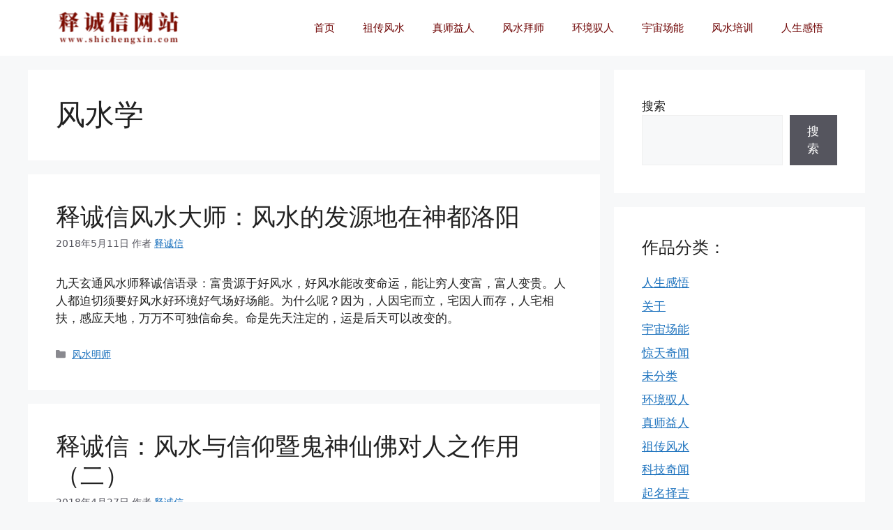

--- FILE ---
content_type: text/html; charset=UTF-8
request_url: http://www.shichengxin.com/tag/%E9%A3%8E%E6%B0%B4%E5%AD%A6
body_size: 15975
content:
<!DOCTYPE html>
<html lang="zh-Hans"
prefix="og: https://ogp.me/ns#" >
<head>
<meta charset="UTF-8">
<title>风水学 - 释诚信-洛阳风水师-经验40年</title>
<!-- All in One SEO Pro 4.1.4.3 -->
<meta name="robots" content="max-image-preview:large" />
<link rel="canonical" href="http://www.shichengxin.com/tag/%e9%a3%8e%e6%b0%b4%e5%ad%a6" />
<link rel="next" href="http://www.shichengxin.com/tag/%e9%a3%8e%e6%b0%b4%e5%ad%a6/page/2" />
<meta property="og:locale" content="zh_CN" />
<meta property="og:site_name" content="释诚信-洛阳风水师-经验40年 -" />
<meta property="og:type" content="article" />
<meta property="og:title" content="风水学 - 释诚信-洛阳风水师-经验40年" />
<meta property="og:url" content="http://www.shichengxin.com/tag/%e9%a3%8e%e6%b0%b4%e5%ad%a6" />
<meta property="og:image" content="http://www.shichengxin.com/wp-content/uploads/2024/06/scx_logo.png" />
<meta name="twitter:card" content="summary" />
<meta name="twitter:domain" content="www.shichengxin.com" />
<meta name="twitter:title" content="风水学 - 释诚信-洛阳风水师-经验40年" />
<meta name="twitter:image" content="http://www.shichengxin.com/wp-content/uploads/2024/06/scx_logo.png" />
<script type="application/ld+json" class="aioseo-schema">
{"@context":"https:\/\/schema.org","@graph":[{"@type":"WebSite","@id":"http:\/\/www.shichengxin.com\/#website","url":"http:\/\/www.shichengxin.com\/","name":"\u91ca\u8bda\u4fe1-\u6d1b\u9633\u98ce\u6c34\u5e08-\u7ecf\u9a8c40\u5e74","inLanguage":"zh-CN","publisher":{"@id":"http:\/\/www.shichengxin.com\/#organization"}},{"@type":"Organization","@id":"http:\/\/www.shichengxin.com\/#organization","name":"\u91ca\u8bda\u4fe1-\u6d1b\u9633\u98ce\u6c34\u5e08-\u7ecf\u9a8c40\u5e74","url":"http:\/\/www.shichengxin.com\/","logo":{"@type":"ImageObject","@id":"http:\/\/www.shichengxin.com\/#organizationLogo","url":"http:\/\/www.shichengxin.com\/wp-content\/uploads\/2024\/06\/scx_logo.png","width":209,"height":70,"caption":"\u91ca\u8bda\u4fe1"},"image":{"@id":"http:\/\/www.shichengxin.com\/#organizationLogo"}},{"@type":"BreadcrumbList","@id":"http:\/\/www.shichengxin.com\/tag\/%e9%a3%8e%e6%b0%b4%e5%ad%a6\/#breadcrumblist","itemListElement":[{"@type":"ListItem","@id":"http:\/\/www.shichengxin.com\/#listItem","position":1,"item":{"@type":"WebPage","@id":"http:\/\/www.shichengxin.com\/","name":"Home","description":"\u91ca\u8bda\u4fe1\u516b\u5341\u5e74\u4ee3\uff0c\u968f\u7740\u6539\u9769\u5f00\u653e\u7684\u6df1\u5165\uff0c\u79d1\u5b66\u9886\u57df\u5b66\u672f\u6c1b\u56f4\u65e5\u6e10\u6d53\u70c8\uff0c\u767e\u82b1\u9f50\u653e\uff0c\u767e\u5bb6\u4e89\u9e23\u7684\u5b66\u672f\u65b9\u9488\u5f97\u5230\u8d2f\u5f7b\u3002 \u3010\u5efa\u7b51\u4e0e ... \u9605\u8bfb\u66f4\u591a","url":"http:\/\/www.shichengxin.com\/"},"nextItem":"http:\/\/www.shichengxin.com\/tag\/%e9%a3%8e%e6%b0%b4%e5%ad%a6#listItem"},{"@type":"ListItem","@id":"http:\/\/www.shichengxin.com\/tag\/%e9%a3%8e%e6%b0%b4%e5%ad%a6#listItem","position":2,"item":{"@type":"WebPage","@id":"http:\/\/www.shichengxin.com\/tag\/%e9%a3%8e%e6%b0%b4%e5%ad%a6","name":"\u98ce\u6c34\u5b66","url":"http:\/\/www.shichengxin.com\/tag\/%e9%a3%8e%e6%b0%b4%e5%ad%a6"},"previousItem":"http:\/\/www.shichengxin.com\/#listItem"}]},{"@type":"CollectionPage","@id":"http:\/\/www.shichengxin.com\/tag\/%e9%a3%8e%e6%b0%b4%e5%ad%a6\/#collectionpage","url":"http:\/\/www.shichengxin.com\/tag\/%e9%a3%8e%e6%b0%b4%e5%ad%a6\/","name":"\u98ce\u6c34\u5b66 - \u91ca\u8bda\u4fe1-\u6d1b\u9633\u98ce\u6c34\u5e08-\u7ecf\u9a8c40\u5e74","inLanguage":"zh-CN","isPartOf":{"@id":"http:\/\/www.shichengxin.com\/#website"},"breadcrumb":{"@id":"http:\/\/www.shichengxin.com\/tag\/%e9%a3%8e%e6%b0%b4%e5%ad%a6\/#breadcrumblist"}}]}
</script>
<!-- All in One SEO Pro -->
<meta name="viewport" content="width=device-width, initial-scale=1"><link rel="alternate" type="application/rss+xml" title="释诚信-洛阳风水师-经验40年 &raquo; Feed" href="http://www.shichengxin.com/feed" />
<link rel="alternate" type="application/rss+xml" title="释诚信-洛阳风水师-经验40年 &raquo; 评论 Feed" href="http://www.shichengxin.com/comments/feed" />
<link rel="alternate" type="application/rss+xml" title="释诚信-洛阳风水师-经验40年 &raquo; 风水学 标签 Feed" href="http://www.shichengxin.com/tag/%e9%a3%8e%e6%b0%b4%e5%ad%a6/feed" />
<style id='wp-img-auto-sizes-contain-inline-css'>
img:is([sizes=auto i],[sizes^="auto," i]){contain-intrinsic-size:3000px 1500px}
/*# sourceURL=wp-img-auto-sizes-contain-inline-css */
</style>
<!-- <link rel='stylesheet' id='wp-block-library-css' href='http://www.shichengxin.com/wp-includes/css/dist/block-library/style.min.css?ver=6.9' media='all' /> -->
<link rel="stylesheet" type="text/css" href="//www.shichengxin.com/wp-content/cache/wpfc-minified/6l5qck2v/g1i8d.css" media="all"/>
<style id='wp-block-archives-inline-css'>
.wp-block-archives{box-sizing:border-box}.wp-block-archives-dropdown label{display:block}
/*# sourceURL=http://www.shichengxin.com/wp-includes/blocks/archives/style.min.css */
</style>
<style id='wp-block-categories-inline-css'>
.wp-block-categories{box-sizing:border-box}.wp-block-categories.alignleft{margin-right:2em}.wp-block-categories.alignright{margin-left:2em}.wp-block-categories.wp-block-categories-dropdown.aligncenter{text-align:center}.wp-block-categories .wp-block-categories__label{display:block;width:100%}
/*# sourceURL=http://www.shichengxin.com/wp-includes/blocks/categories/style.min.css */
</style>
<style id='wp-block-heading-inline-css'>
h1:where(.wp-block-heading).has-background,h2:where(.wp-block-heading).has-background,h3:where(.wp-block-heading).has-background,h4:where(.wp-block-heading).has-background,h5:where(.wp-block-heading).has-background,h6:where(.wp-block-heading).has-background{padding:1.25em 2.375em}h1.has-text-align-left[style*=writing-mode]:where([style*=vertical-lr]),h1.has-text-align-right[style*=writing-mode]:where([style*=vertical-rl]),h2.has-text-align-left[style*=writing-mode]:where([style*=vertical-lr]),h2.has-text-align-right[style*=writing-mode]:where([style*=vertical-rl]),h3.has-text-align-left[style*=writing-mode]:where([style*=vertical-lr]),h3.has-text-align-right[style*=writing-mode]:where([style*=vertical-rl]),h4.has-text-align-left[style*=writing-mode]:where([style*=vertical-lr]),h4.has-text-align-right[style*=writing-mode]:where([style*=vertical-rl]),h5.has-text-align-left[style*=writing-mode]:where([style*=vertical-lr]),h5.has-text-align-right[style*=writing-mode]:where([style*=vertical-rl]),h6.has-text-align-left[style*=writing-mode]:where([style*=vertical-lr]),h6.has-text-align-right[style*=writing-mode]:where([style*=vertical-rl]){rotate:180deg}
/*# sourceURL=http://www.shichengxin.com/wp-includes/blocks/heading/style.min.css */
</style>
<style id='wp-block-image-inline-css'>
.wp-block-image>a,.wp-block-image>figure>a{display:inline-block}.wp-block-image img{box-sizing:border-box;height:auto;max-width:100%;vertical-align:bottom}@media not (prefers-reduced-motion){.wp-block-image img.hide{visibility:hidden}.wp-block-image img.show{animation:show-content-image .4s}}.wp-block-image[style*=border-radius] img,.wp-block-image[style*=border-radius]>a{border-radius:inherit}.wp-block-image.has-custom-border img{box-sizing:border-box}.wp-block-image.aligncenter{text-align:center}.wp-block-image.alignfull>a,.wp-block-image.alignwide>a{width:100%}.wp-block-image.alignfull img,.wp-block-image.alignwide img{height:auto;width:100%}.wp-block-image .aligncenter,.wp-block-image .alignleft,.wp-block-image .alignright,.wp-block-image.aligncenter,.wp-block-image.alignleft,.wp-block-image.alignright{display:table}.wp-block-image .aligncenter>figcaption,.wp-block-image .alignleft>figcaption,.wp-block-image .alignright>figcaption,.wp-block-image.aligncenter>figcaption,.wp-block-image.alignleft>figcaption,.wp-block-image.alignright>figcaption{caption-side:bottom;display:table-caption}.wp-block-image .alignleft{float:left;margin:.5em 1em .5em 0}.wp-block-image .alignright{float:right;margin:.5em 0 .5em 1em}.wp-block-image .aligncenter{margin-left:auto;margin-right:auto}.wp-block-image :where(figcaption){margin-bottom:1em;margin-top:.5em}.wp-block-image.is-style-circle-mask img{border-radius:9999px}@supports ((-webkit-mask-image:none) or (mask-image:none)) or (-webkit-mask-image:none){.wp-block-image.is-style-circle-mask img{border-radius:0;-webkit-mask-image:url('data:image/svg+xml;utf8,<svg viewBox="0 0 100 100" xmlns="http://www.w3.org/2000/svg"><circle cx="50" cy="50" r="50"/></svg>');mask-image:url('data:image/svg+xml;utf8,<svg viewBox="0 0 100 100" xmlns="http://www.w3.org/2000/svg"><circle cx="50" cy="50" r="50"/></svg>');mask-mode:alpha;-webkit-mask-position:center;mask-position:center;-webkit-mask-repeat:no-repeat;mask-repeat:no-repeat;-webkit-mask-size:contain;mask-size:contain}}:root :where(.wp-block-image.is-style-rounded img,.wp-block-image .is-style-rounded img){border-radius:9999px}.wp-block-image figure{margin:0}.wp-lightbox-container{display:flex;flex-direction:column;position:relative}.wp-lightbox-container img{cursor:zoom-in}.wp-lightbox-container img:hover+button{opacity:1}.wp-lightbox-container button{align-items:center;backdrop-filter:blur(16px) saturate(180%);background-color:#5a5a5a40;border:none;border-radius:4px;cursor:zoom-in;display:flex;height:20px;justify-content:center;opacity:0;padding:0;position:absolute;right:16px;text-align:center;top:16px;width:20px;z-index:100}@media not (prefers-reduced-motion){.wp-lightbox-container button{transition:opacity .2s ease}}.wp-lightbox-container button:focus-visible{outline:3px auto #5a5a5a40;outline:3px auto -webkit-focus-ring-color;outline-offset:3px}.wp-lightbox-container button:hover{cursor:pointer;opacity:1}.wp-lightbox-container button:focus{opacity:1}.wp-lightbox-container button:focus,.wp-lightbox-container button:hover,.wp-lightbox-container button:not(:hover):not(:active):not(.has-background){background-color:#5a5a5a40;border:none}.wp-lightbox-overlay{box-sizing:border-box;cursor:zoom-out;height:100vh;left:0;overflow:hidden;position:fixed;top:0;visibility:hidden;width:100%;z-index:100000}.wp-lightbox-overlay .close-button{align-items:center;cursor:pointer;display:flex;justify-content:center;min-height:40px;min-width:40px;padding:0;position:absolute;right:calc(env(safe-area-inset-right) + 16px);top:calc(env(safe-area-inset-top) + 16px);z-index:5000000}.wp-lightbox-overlay .close-button:focus,.wp-lightbox-overlay .close-button:hover,.wp-lightbox-overlay .close-button:not(:hover):not(:active):not(.has-background){background:none;border:none}.wp-lightbox-overlay .lightbox-image-container{height:var(--wp--lightbox-container-height);left:50%;overflow:hidden;position:absolute;top:50%;transform:translate(-50%,-50%);transform-origin:top left;width:var(--wp--lightbox-container-width);z-index:9999999999}.wp-lightbox-overlay .wp-block-image{align-items:center;box-sizing:border-box;display:flex;height:100%;justify-content:center;margin:0;position:relative;transform-origin:0 0;width:100%;z-index:3000000}.wp-lightbox-overlay .wp-block-image img{height:var(--wp--lightbox-image-height);min-height:var(--wp--lightbox-image-height);min-width:var(--wp--lightbox-image-width);width:var(--wp--lightbox-image-width)}.wp-lightbox-overlay .wp-block-image figcaption{display:none}.wp-lightbox-overlay button{background:none;border:none}.wp-lightbox-overlay .scrim{background-color:#fff;height:100%;opacity:.9;position:absolute;width:100%;z-index:2000000}.wp-lightbox-overlay.active{visibility:visible}@media not (prefers-reduced-motion){.wp-lightbox-overlay.active{animation:turn-on-visibility .25s both}.wp-lightbox-overlay.active img{animation:turn-on-visibility .35s both}.wp-lightbox-overlay.show-closing-animation:not(.active){animation:turn-off-visibility .35s both}.wp-lightbox-overlay.show-closing-animation:not(.active) img{animation:turn-off-visibility .25s both}.wp-lightbox-overlay.zoom.active{animation:none;opacity:1;visibility:visible}.wp-lightbox-overlay.zoom.active .lightbox-image-container{animation:lightbox-zoom-in .4s}.wp-lightbox-overlay.zoom.active .lightbox-image-container img{animation:none}.wp-lightbox-overlay.zoom.active .scrim{animation:turn-on-visibility .4s forwards}.wp-lightbox-overlay.zoom.show-closing-animation:not(.active){animation:none}.wp-lightbox-overlay.zoom.show-closing-animation:not(.active) .lightbox-image-container{animation:lightbox-zoom-out .4s}.wp-lightbox-overlay.zoom.show-closing-animation:not(.active) .lightbox-image-container img{animation:none}.wp-lightbox-overlay.zoom.show-closing-animation:not(.active) .scrim{animation:turn-off-visibility .4s forwards}}@keyframes show-content-image{0%{visibility:hidden}99%{visibility:hidden}to{visibility:visible}}@keyframes turn-on-visibility{0%{opacity:0}to{opacity:1}}@keyframes turn-off-visibility{0%{opacity:1;visibility:visible}99%{opacity:0;visibility:visible}to{opacity:0;visibility:hidden}}@keyframes lightbox-zoom-in{0%{transform:translate(calc((-100vw + var(--wp--lightbox-scrollbar-width))/2 + var(--wp--lightbox-initial-left-position)),calc(-50vh + var(--wp--lightbox-initial-top-position))) scale(var(--wp--lightbox-scale))}to{transform:translate(-50%,-50%) scale(1)}}@keyframes lightbox-zoom-out{0%{transform:translate(-50%,-50%) scale(1);visibility:visible}99%{visibility:visible}to{transform:translate(calc((-100vw + var(--wp--lightbox-scrollbar-width))/2 + var(--wp--lightbox-initial-left-position)),calc(-50vh + var(--wp--lightbox-initial-top-position))) scale(var(--wp--lightbox-scale));visibility:hidden}}
/*# sourceURL=http://www.shichengxin.com/wp-includes/blocks/image/style.min.css */
</style>
<style id='wp-block-search-inline-css'>
.wp-block-search__button{margin-left:10px;word-break:normal}.wp-block-search__button.has-icon{line-height:0}.wp-block-search__button svg{height:1.25em;min-height:24px;min-width:24px;width:1.25em;fill:currentColor;vertical-align:text-bottom}:where(.wp-block-search__button){border:1px solid #ccc;padding:6px 10px}.wp-block-search__inside-wrapper{display:flex;flex:auto;flex-wrap:nowrap;max-width:100%}.wp-block-search__label{width:100%}.wp-block-search.wp-block-search__button-only .wp-block-search__button{box-sizing:border-box;display:flex;flex-shrink:0;justify-content:center;margin-left:0;max-width:100%}.wp-block-search.wp-block-search__button-only .wp-block-search__inside-wrapper{min-width:0!important;transition-property:width}.wp-block-search.wp-block-search__button-only .wp-block-search__input{flex-basis:100%;transition-duration:.3s}.wp-block-search.wp-block-search__button-only.wp-block-search__searchfield-hidden,.wp-block-search.wp-block-search__button-only.wp-block-search__searchfield-hidden .wp-block-search__inside-wrapper{overflow:hidden}.wp-block-search.wp-block-search__button-only.wp-block-search__searchfield-hidden .wp-block-search__input{border-left-width:0!important;border-right-width:0!important;flex-basis:0;flex-grow:0;margin:0;min-width:0!important;padding-left:0!important;padding-right:0!important;width:0!important}:where(.wp-block-search__input){appearance:none;border:1px solid #949494;flex-grow:1;font-family:inherit;font-size:inherit;font-style:inherit;font-weight:inherit;letter-spacing:inherit;line-height:inherit;margin-left:0;margin-right:0;min-width:3rem;padding:8px;text-decoration:unset!important;text-transform:inherit}:where(.wp-block-search__button-inside .wp-block-search__inside-wrapper){background-color:#fff;border:1px solid #949494;box-sizing:border-box;padding:4px}:where(.wp-block-search__button-inside .wp-block-search__inside-wrapper) .wp-block-search__input{border:none;border-radius:0;padding:0 4px}:where(.wp-block-search__button-inside .wp-block-search__inside-wrapper) .wp-block-search__input:focus{outline:none}:where(.wp-block-search__button-inside .wp-block-search__inside-wrapper) :where(.wp-block-search__button){padding:4px 8px}.wp-block-search.aligncenter .wp-block-search__inside-wrapper{margin:auto}.wp-block[data-align=right] .wp-block-search.wp-block-search__button-only .wp-block-search__inside-wrapper{float:right}
/*# sourceURL=http://www.shichengxin.com/wp-includes/blocks/search/style.min.css */
</style>
<style id='wp-block-group-inline-css'>
.wp-block-group{box-sizing:border-box}:where(.wp-block-group.wp-block-group-is-layout-constrained){position:relative}
/*# sourceURL=http://www.shichengxin.com/wp-includes/blocks/group/style.min.css */
</style>
<style id='global-styles-inline-css'>
:root{--wp--preset--aspect-ratio--square: 1;--wp--preset--aspect-ratio--4-3: 4/3;--wp--preset--aspect-ratio--3-4: 3/4;--wp--preset--aspect-ratio--3-2: 3/2;--wp--preset--aspect-ratio--2-3: 2/3;--wp--preset--aspect-ratio--16-9: 16/9;--wp--preset--aspect-ratio--9-16: 9/16;--wp--preset--color--black: #000000;--wp--preset--color--cyan-bluish-gray: #abb8c3;--wp--preset--color--white: #ffffff;--wp--preset--color--pale-pink: #f78da7;--wp--preset--color--vivid-red: #cf2e2e;--wp--preset--color--luminous-vivid-orange: #ff6900;--wp--preset--color--luminous-vivid-amber: #fcb900;--wp--preset--color--light-green-cyan: #7bdcb5;--wp--preset--color--vivid-green-cyan: #00d084;--wp--preset--color--pale-cyan-blue: #8ed1fc;--wp--preset--color--vivid-cyan-blue: #0693e3;--wp--preset--color--vivid-purple: #9b51e0;--wp--preset--color--contrast: var(--contrast);--wp--preset--color--contrast-2: var(--contrast-2);--wp--preset--color--contrast-3: var(--contrast-3);--wp--preset--color--base: var(--base);--wp--preset--color--base-2: var(--base-2);--wp--preset--color--base-3: var(--base-3);--wp--preset--color--accent: var(--accent);--wp--preset--gradient--vivid-cyan-blue-to-vivid-purple: linear-gradient(135deg,rgb(6,147,227) 0%,rgb(155,81,224) 100%);--wp--preset--gradient--light-green-cyan-to-vivid-green-cyan: linear-gradient(135deg,rgb(122,220,180) 0%,rgb(0,208,130) 100%);--wp--preset--gradient--luminous-vivid-amber-to-luminous-vivid-orange: linear-gradient(135deg,rgb(252,185,0) 0%,rgb(255,105,0) 100%);--wp--preset--gradient--luminous-vivid-orange-to-vivid-red: linear-gradient(135deg,rgb(255,105,0) 0%,rgb(207,46,46) 100%);--wp--preset--gradient--very-light-gray-to-cyan-bluish-gray: linear-gradient(135deg,rgb(238,238,238) 0%,rgb(169,184,195) 100%);--wp--preset--gradient--cool-to-warm-spectrum: linear-gradient(135deg,rgb(74,234,220) 0%,rgb(151,120,209) 20%,rgb(207,42,186) 40%,rgb(238,44,130) 60%,rgb(251,105,98) 80%,rgb(254,248,76) 100%);--wp--preset--gradient--blush-light-purple: linear-gradient(135deg,rgb(255,206,236) 0%,rgb(152,150,240) 100%);--wp--preset--gradient--blush-bordeaux: linear-gradient(135deg,rgb(254,205,165) 0%,rgb(254,45,45) 50%,rgb(107,0,62) 100%);--wp--preset--gradient--luminous-dusk: linear-gradient(135deg,rgb(255,203,112) 0%,rgb(199,81,192) 50%,rgb(65,88,208) 100%);--wp--preset--gradient--pale-ocean: linear-gradient(135deg,rgb(255,245,203) 0%,rgb(182,227,212) 50%,rgb(51,167,181) 100%);--wp--preset--gradient--electric-grass: linear-gradient(135deg,rgb(202,248,128) 0%,rgb(113,206,126) 100%);--wp--preset--gradient--midnight: linear-gradient(135deg,rgb(2,3,129) 0%,rgb(40,116,252) 100%);--wp--preset--font-size--small: 13px;--wp--preset--font-size--medium: 20px;--wp--preset--font-size--large: 36px;--wp--preset--font-size--x-large: 42px;--wp--preset--spacing--20: 0.44rem;--wp--preset--spacing--30: 0.67rem;--wp--preset--spacing--40: 1rem;--wp--preset--spacing--50: 1.5rem;--wp--preset--spacing--60: 2.25rem;--wp--preset--spacing--70: 3.38rem;--wp--preset--spacing--80: 5.06rem;--wp--preset--shadow--natural: 6px 6px 9px rgba(0, 0, 0, 0.2);--wp--preset--shadow--deep: 12px 12px 50px rgba(0, 0, 0, 0.4);--wp--preset--shadow--sharp: 6px 6px 0px rgba(0, 0, 0, 0.2);--wp--preset--shadow--outlined: 6px 6px 0px -3px rgb(255, 255, 255), 6px 6px rgb(0, 0, 0);--wp--preset--shadow--crisp: 6px 6px 0px rgb(0, 0, 0);}:where(.is-layout-flex){gap: 0.5em;}:where(.is-layout-grid){gap: 0.5em;}body .is-layout-flex{display: flex;}.is-layout-flex{flex-wrap: wrap;align-items: center;}.is-layout-flex > :is(*, div){margin: 0;}body .is-layout-grid{display: grid;}.is-layout-grid > :is(*, div){margin: 0;}:where(.wp-block-columns.is-layout-flex){gap: 2em;}:where(.wp-block-columns.is-layout-grid){gap: 2em;}:where(.wp-block-post-template.is-layout-flex){gap: 1.25em;}:where(.wp-block-post-template.is-layout-grid){gap: 1.25em;}.has-black-color{color: var(--wp--preset--color--black) !important;}.has-cyan-bluish-gray-color{color: var(--wp--preset--color--cyan-bluish-gray) !important;}.has-white-color{color: var(--wp--preset--color--white) !important;}.has-pale-pink-color{color: var(--wp--preset--color--pale-pink) !important;}.has-vivid-red-color{color: var(--wp--preset--color--vivid-red) !important;}.has-luminous-vivid-orange-color{color: var(--wp--preset--color--luminous-vivid-orange) !important;}.has-luminous-vivid-amber-color{color: var(--wp--preset--color--luminous-vivid-amber) !important;}.has-light-green-cyan-color{color: var(--wp--preset--color--light-green-cyan) !important;}.has-vivid-green-cyan-color{color: var(--wp--preset--color--vivid-green-cyan) !important;}.has-pale-cyan-blue-color{color: var(--wp--preset--color--pale-cyan-blue) !important;}.has-vivid-cyan-blue-color{color: var(--wp--preset--color--vivid-cyan-blue) !important;}.has-vivid-purple-color{color: var(--wp--preset--color--vivid-purple) !important;}.has-black-background-color{background-color: var(--wp--preset--color--black) !important;}.has-cyan-bluish-gray-background-color{background-color: var(--wp--preset--color--cyan-bluish-gray) !important;}.has-white-background-color{background-color: var(--wp--preset--color--white) !important;}.has-pale-pink-background-color{background-color: var(--wp--preset--color--pale-pink) !important;}.has-vivid-red-background-color{background-color: var(--wp--preset--color--vivid-red) !important;}.has-luminous-vivid-orange-background-color{background-color: var(--wp--preset--color--luminous-vivid-orange) !important;}.has-luminous-vivid-amber-background-color{background-color: var(--wp--preset--color--luminous-vivid-amber) !important;}.has-light-green-cyan-background-color{background-color: var(--wp--preset--color--light-green-cyan) !important;}.has-vivid-green-cyan-background-color{background-color: var(--wp--preset--color--vivid-green-cyan) !important;}.has-pale-cyan-blue-background-color{background-color: var(--wp--preset--color--pale-cyan-blue) !important;}.has-vivid-cyan-blue-background-color{background-color: var(--wp--preset--color--vivid-cyan-blue) !important;}.has-vivid-purple-background-color{background-color: var(--wp--preset--color--vivid-purple) !important;}.has-black-border-color{border-color: var(--wp--preset--color--black) !important;}.has-cyan-bluish-gray-border-color{border-color: var(--wp--preset--color--cyan-bluish-gray) !important;}.has-white-border-color{border-color: var(--wp--preset--color--white) !important;}.has-pale-pink-border-color{border-color: var(--wp--preset--color--pale-pink) !important;}.has-vivid-red-border-color{border-color: var(--wp--preset--color--vivid-red) !important;}.has-luminous-vivid-orange-border-color{border-color: var(--wp--preset--color--luminous-vivid-orange) !important;}.has-luminous-vivid-amber-border-color{border-color: var(--wp--preset--color--luminous-vivid-amber) !important;}.has-light-green-cyan-border-color{border-color: var(--wp--preset--color--light-green-cyan) !important;}.has-vivid-green-cyan-border-color{border-color: var(--wp--preset--color--vivid-green-cyan) !important;}.has-pale-cyan-blue-border-color{border-color: var(--wp--preset--color--pale-cyan-blue) !important;}.has-vivid-cyan-blue-border-color{border-color: var(--wp--preset--color--vivid-cyan-blue) !important;}.has-vivid-purple-border-color{border-color: var(--wp--preset--color--vivid-purple) !important;}.has-vivid-cyan-blue-to-vivid-purple-gradient-background{background: var(--wp--preset--gradient--vivid-cyan-blue-to-vivid-purple) !important;}.has-light-green-cyan-to-vivid-green-cyan-gradient-background{background: var(--wp--preset--gradient--light-green-cyan-to-vivid-green-cyan) !important;}.has-luminous-vivid-amber-to-luminous-vivid-orange-gradient-background{background: var(--wp--preset--gradient--luminous-vivid-amber-to-luminous-vivid-orange) !important;}.has-luminous-vivid-orange-to-vivid-red-gradient-background{background: var(--wp--preset--gradient--luminous-vivid-orange-to-vivid-red) !important;}.has-very-light-gray-to-cyan-bluish-gray-gradient-background{background: var(--wp--preset--gradient--very-light-gray-to-cyan-bluish-gray) !important;}.has-cool-to-warm-spectrum-gradient-background{background: var(--wp--preset--gradient--cool-to-warm-spectrum) !important;}.has-blush-light-purple-gradient-background{background: var(--wp--preset--gradient--blush-light-purple) !important;}.has-blush-bordeaux-gradient-background{background: var(--wp--preset--gradient--blush-bordeaux) !important;}.has-luminous-dusk-gradient-background{background: var(--wp--preset--gradient--luminous-dusk) !important;}.has-pale-ocean-gradient-background{background: var(--wp--preset--gradient--pale-ocean) !important;}.has-electric-grass-gradient-background{background: var(--wp--preset--gradient--electric-grass) !important;}.has-midnight-gradient-background{background: var(--wp--preset--gradient--midnight) !important;}.has-small-font-size{font-size: var(--wp--preset--font-size--small) !important;}.has-medium-font-size{font-size: var(--wp--preset--font-size--medium) !important;}.has-large-font-size{font-size: var(--wp--preset--font-size--large) !important;}.has-x-large-font-size{font-size: var(--wp--preset--font-size--x-large) !important;}
/*# sourceURL=global-styles-inline-css */
</style>
<style id='core-block-supports-inline-css'>
.wp-elements-63a5fa6b8c1bdf02a8e58f0f29444956 a:where(:not(.wp-element-button)){color:var(--wp--preset--color--base-3);}.wp-elements-d24f2851bccd70e77eaf4b6776297dc5 a:where(:not(.wp-element-button)){color:var(--wp--preset--color--base-3);}.wp-elements-f238c7827ffa0d5b07eda8621d4d94bf a:where(:not(.wp-element-button)){color:var(--wp--preset--color--base-3);}
/*# sourceURL=core-block-supports-inline-css */
</style>
<style id='classic-theme-styles-inline-css'>
/*! This file is auto-generated */
.wp-block-button__link{color:#fff;background-color:#32373c;border-radius:9999px;box-shadow:none;text-decoration:none;padding:calc(.667em + 2px) calc(1.333em + 2px);font-size:1.125em}.wp-block-file__button{background:#32373c;color:#fff;text-decoration:none}
/*# sourceURL=/wp-includes/css/classic-themes.min.css */
</style>
<!-- <link rel='stylesheet' id='generate-widget-areas-css' href='http://www.shichengxin.com/wp-content/themes/generatepress/assets/css/components/widget-areas.min.css?ver=3.5.1' media='all' /> -->
<!-- <link rel='stylesheet' id='generate-style-css' href='http://www.shichengxin.com/wp-content/themes/generatepress/assets/css/main.min.css?ver=3.5.1' media='all' /> -->
<link rel="stylesheet" type="text/css" href="//www.shichengxin.com/wp-content/cache/wpfc-minified/kznhomrk/g1i8d.css" media="all"/>
<style id='generate-style-inline-css'>
.resize-featured-image .post-image img {width: 300px;height: 200px;-o-object-fit: cover;object-fit: cover;}
body{background-color:var(--base-2);color:var(--contrast);}a{color:var(--accent);}a{text-decoration:underline;}.entry-title a, .site-branding a, a.button, .wp-block-button__link, .main-navigation a{text-decoration:none;}a:hover, a:focus, a:active{color:var(--contrast);}.wp-block-group__inner-container{max-width:1200px;margin-left:auto;margin-right:auto;}.generate-back-to-top{font-size:20px;border-radius:3px;position:fixed;bottom:30px;right:30px;line-height:40px;width:40px;text-align:center;z-index:10;transition:opacity 300ms ease-in-out;opacity:0.1;transform:translateY(1000px);}.generate-back-to-top__show{opacity:1;transform:translateY(0);}:root{--contrast:#222222;--contrast-2:#575760;--contrast-3:#b2b2be;--base:#f0f0f0;--base-2:#f7f8f9;--base-3:#ffffff;--accent:#1e73be;}:root .has-contrast-color{color:var(--contrast);}:root .has-contrast-background-color{background-color:var(--contrast);}:root .has-contrast-2-color{color:var(--contrast-2);}:root .has-contrast-2-background-color{background-color:var(--contrast-2);}:root .has-contrast-3-color{color:var(--contrast-3);}:root .has-contrast-3-background-color{background-color:var(--contrast-3);}:root .has-base-color{color:var(--base);}:root .has-base-background-color{background-color:var(--base);}:root .has-base-2-color{color:var(--base-2);}:root .has-base-2-background-color{background-color:var(--base-2);}:root .has-base-3-color{color:var(--base-3);}:root .has-base-3-background-color{background-color:var(--base-3);}:root .has-accent-color{color:var(--accent);}:root .has-accent-background-color{background-color:var(--accent);}.top-bar{background-color:#636363;color:#ffffff;}.top-bar a{color:#ffffff;}.top-bar a:hover{color:#303030;}.site-header{background-color:var(--base-3);}.main-title a,.main-title a:hover{color:var(--contrast);}.site-description{color:var(--contrast-2);}.mobile-menu-control-wrapper .menu-toggle,.mobile-menu-control-wrapper .menu-toggle:hover,.mobile-menu-control-wrapper .menu-toggle:focus,.has-inline-mobile-toggle #site-navigation.toggled{background-color:rgba(0, 0, 0, 0.02);}.main-navigation,.main-navigation ul ul{background-color:var(--base-3);}.main-navigation .main-nav ul li a, .main-navigation .menu-toggle, .main-navigation .menu-bar-items{color:#6f0404;}.main-navigation .main-nav ul li:not([class*="current-menu-"]):hover > a, .main-navigation .main-nav ul li:not([class*="current-menu-"]):focus > a, .main-navigation .main-nav ul li.sfHover:not([class*="current-menu-"]) > a, .main-navigation .menu-bar-item:hover > a, .main-navigation .menu-bar-item.sfHover > a{color:#ffffff;background-color:#6f0404;}button.menu-toggle:hover,button.menu-toggle:focus{color:#6f0404;}.main-navigation .main-nav ul li[class*="current-menu-"] > a{color:#ffdd1e;}.navigation-search input[type="search"],.navigation-search input[type="search"]:active, .navigation-search input[type="search"]:focus, .main-navigation .main-nav ul li.search-item.active > a, .main-navigation .menu-bar-items .search-item.active > a{color:#ffffff;background-color:#6f0404;}.main-navigation ul ul{background-color:var(--base);}.separate-containers .inside-article, .separate-containers .comments-area, .separate-containers .page-header, .one-container .container, .separate-containers .paging-navigation, .inside-page-header{background-color:var(--base-3);}.entry-title a{color:var(--contrast);}.entry-title a:hover{color:var(--contrast-2);}.entry-meta{color:var(--contrast-2);}.sidebar .widget{background-color:var(--base-3);}.footer-widgets{background-color:#6f0404;}.site-info{background-color:#ffffff;}input[type="text"],input[type="email"],input[type="url"],input[type="password"],input[type="search"],input[type="tel"],input[type="number"],textarea,select{color:var(--contrast);background-color:var(--base-2);border-color:var(--base);}input[type="text"]:focus,input[type="email"]:focus,input[type="url"]:focus,input[type="password"]:focus,input[type="search"]:focus,input[type="tel"]:focus,input[type="number"]:focus,textarea:focus,select:focus{color:var(--contrast);background-color:var(--base-2);border-color:var(--contrast-3);}button,html input[type="button"],input[type="reset"],input[type="submit"],a.button,a.wp-block-button__link:not(.has-background){color:#ffffff;background-color:#55555e;}button:hover,html input[type="button"]:hover,input[type="reset"]:hover,input[type="submit"]:hover,a.button:hover,button:focus,html input[type="button"]:focus,input[type="reset"]:focus,input[type="submit"]:focus,a.button:focus,a.wp-block-button__link:not(.has-background):active,a.wp-block-button__link:not(.has-background):focus,a.wp-block-button__link:not(.has-background):hover{color:#ffffff;background-color:#3f4047;}a.generate-back-to-top{background-color:rgba( 0,0,0,0.4 );color:#ffffff;}a.generate-back-to-top:hover,a.generate-back-to-top:focus{background-color:rgba( 0,0,0,0.6 );color:#ffffff;}:root{--gp-search-modal-bg-color:var(--base-3);--gp-search-modal-text-color:var(--contrast);--gp-search-modal-overlay-bg-color:rgba(0,0,0,0.2);}@media (max-width: 768px){.main-navigation .menu-bar-item:hover > a, .main-navigation .menu-bar-item.sfHover > a{background:none;color:#6f0404;}}.inside-header{padding:0px 0px 0px 4px;}.nav-below-header .main-navigation .inside-navigation.grid-container, .nav-above-header .main-navigation .inside-navigation.grid-container{padding:0px 20px 0px 16px;}.site-main .wp-block-group__inner-container{padding:40px;}.separate-containers .paging-navigation{padding-top:20px;padding-bottom:20px;}.entry-content .alignwide, body:not(.no-sidebar) .entry-content .alignfull{margin-left:-40px;width:calc(100% + 80px);max-width:calc(100% + 80px);}.main-navigation .main-nav ul li a,.menu-toggle,.main-navigation .menu-bar-item > a{line-height:80px;}.navigation-search input[type="search"]{height:80px;}.rtl .menu-item-has-children .dropdown-menu-toggle{padding-left:20px;}.rtl .main-navigation .main-nav ul li.menu-item-has-children > a{padding-right:20px;}@media (max-width:768px){.separate-containers .inside-article, .separate-containers .comments-area, .separate-containers .page-header, .separate-containers .paging-navigation, .one-container .site-content, .inside-page-header{padding:30px;}.site-main .wp-block-group__inner-container{padding:30px;}.inside-top-bar{padding-right:30px;padding-left:30px;}.inside-header{padding-right:30px;padding-left:30px;}.widget-area .widget{padding-top:30px;padding-right:30px;padding-bottom:30px;padding-left:30px;}.footer-widgets-container{padding-top:30px;padding-right:30px;padding-bottom:30px;padding-left:30px;}.inside-site-info{padding-right:30px;padding-left:30px;}.entry-content .alignwide, body:not(.no-sidebar) .entry-content .alignfull{margin-left:-30px;width:calc(100% + 60px);max-width:calc(100% + 60px);}.one-container .site-main .paging-navigation{margin-bottom:20px;}}/* End cached CSS */.is-right-sidebar{width:30%;}.is-left-sidebar{width:30%;}.site-content .content-area{width:70%;}@media (max-width: 768px){.main-navigation .menu-toggle,.sidebar-nav-mobile:not(#sticky-placeholder){display:block;}.main-navigation ul,.gen-sidebar-nav,.main-navigation:not(.slideout-navigation):not(.toggled) .main-nav > ul,.has-inline-mobile-toggle #site-navigation .inside-navigation > *:not(.navigation-search):not(.main-nav){display:none;}.nav-align-right .inside-navigation,.nav-align-center .inside-navigation{justify-content:space-between;}}
.elementor-template-full-width .site-content{display:block;}
.dynamic-author-image-rounded{border-radius:100%;}.dynamic-featured-image, .dynamic-author-image{vertical-align:middle;}.one-container.blog .dynamic-content-template:not(:last-child), .one-container.archive .dynamic-content-template:not(:last-child){padding-bottom:0px;}.dynamic-entry-excerpt > p:last-child{margin-bottom:0px;}
/*# sourceURL=generate-style-inline-css */
</style>
<!-- <link rel='stylesheet' id='generate-blog-images-css' href='http://www.shichengxin.com/wp-content/plugins/gp-premium/blog/functions/css/featured-images.min.css?ver=2.4.0' media='all' /> -->
<!-- <link rel='stylesheet' id='generate-navigation-branding-css' href='http://www.shichengxin.com/wp-content/plugins/gp-premium/menu-plus/functions/css/navigation-branding-flex.min.css?ver=2.4.0' media='all' /> -->
<link rel="stylesheet" type="text/css" href="//www.shichengxin.com/wp-content/cache/wpfc-minified/14m2w5yp/g1i8d.css" media="all"/>
<style id='generate-navigation-branding-inline-css'>
.main-navigation.has-branding .inside-navigation.grid-container, .main-navigation.has-branding.grid-container .inside-navigation:not(.grid-container){padding:0px 40px 0px 40px;}.main-navigation.has-branding:not(.grid-container) .inside-navigation:not(.grid-container) .navigation-branding{margin-left:10px;}.navigation-branding img, .site-logo.mobile-header-logo img{height:80px;width:auto;}.navigation-branding .main-title{line-height:80px;}@media (max-width: 768px){.main-navigation.has-branding.nav-align-center .menu-bar-items, .main-navigation.has-sticky-branding.navigation-stick.nav-align-center .menu-bar-items{margin-left:auto;}.navigation-branding{margin-right:auto;margin-left:10px;}.navigation-branding .main-title, .mobile-header-navigation .site-logo{margin-left:10px;}.main-navigation.has-branding .inside-navigation.grid-container{padding:0px;}}
/*# sourceURL=generate-navigation-branding-inline-css */
</style>
<link rel="https://api.w.org/" href="http://www.shichengxin.com/wp-json/" /><link rel="alternate" title="JSON" type="application/json" href="http://www.shichengxin.com/wp-json/wp/v2/tags/426" /><link rel="EditURI" type="application/rsd+xml" title="RSD" href="http://www.shichengxin.com/xmlrpc.php?rsd" />
<meta name="generator" content="WordPress 6.9" />
</head>
<body class="archive tag tag-426 wp-custom-logo wp-embed-responsive wp-theme-generatepress post-image-below-header post-image-aligned-right sticky-menu-fade right-sidebar nav-below-header separate-containers header-aligned-left dropdown-hover elementor-default elementor-kit-2850" itemtype="https://schema.org/Blog" itemscope>
<a class="screen-reader-text skip-link" href="#content" title="跳至内容">跳至内容</a>		<nav class="has-branding main-navigation nav-align-right sub-menu-right" id="site-navigation" aria-label="主要"  itemtype="https://schema.org/SiteNavigationElement" itemscope>
<div class="inside-navigation grid-container">
<div class="navigation-branding"><div class="site-logo">
<a href="http://www.shichengxin.com/" title="释诚信-洛阳风水师-经验40年" rel="home">
<img  class="header-image is-logo-image" alt="释诚信-洛阳风水师-经验40年" src="http://www.shichengxin.com/wp-content/uploads/2024/06/scx_logo.png" title="释诚信-洛阳风水师-经验40年" width="209" height="70" />
</a>
</div></div>				<button class="menu-toggle" aria-controls="primary-menu" aria-expanded="false">
<span class="gp-icon icon-menu-bars"><svg viewBox="0 0 512 512" aria-hidden="true" xmlns="http://www.w3.org/2000/svg" width="1em" height="1em"><path d="M0 96c0-13.255 10.745-24 24-24h464c13.255 0 24 10.745 24 24s-10.745 24-24 24H24c-13.255 0-24-10.745-24-24zm0 160c0-13.255 10.745-24 24-24h464c13.255 0 24 10.745 24 24s-10.745 24-24 24H24c-13.255 0-24-10.745-24-24zm0 160c0-13.255 10.745-24 24-24h464c13.255 0 24 10.745 24 24s-10.745 24-24 24H24c-13.255 0-24-10.745-24-24z" /></svg><svg viewBox="0 0 512 512" aria-hidden="true" xmlns="http://www.w3.org/2000/svg" width="1em" height="1em"><path d="M71.029 71.029c9.373-9.372 24.569-9.372 33.942 0L256 222.059l151.029-151.03c9.373-9.372 24.569-9.372 33.942 0 9.372 9.373 9.372 24.569 0 33.942L289.941 256l151.03 151.029c9.372 9.373 9.372 24.569 0 33.942-9.373 9.372-24.569 9.372-33.942 0L256 289.941l-151.029 151.03c-9.373 9.372-24.569 9.372-33.942 0-9.372-9.373-9.372-24.569 0-33.942L222.059 256 71.029 104.971c-9.372-9.373-9.372-24.569 0-33.942z" /></svg></span><span class="mobile-menu">菜单</span>				</button>
<div id="primary-menu" class="main-nav"><ul id="menu-%e8%8f%9c%e5%8d%953" class=" menu sf-menu"><li id="menu-item-2896" class="menu-item menu-item-type-post_type menu-item-object-page menu-item-home menu-item-2896"><a href="http://www.shichengxin.com/">首页</a></li>
<li id="menu-item-3146" class="menu-item menu-item-type-taxonomy menu-item-object-category menu-item-3146"><a href="http://www.shichengxin.com/zuchuanfengshui">祖传风水</a></li>
<li id="menu-item-3147" class="menu-item menu-item-type-taxonomy menu-item-object-category menu-item-3147"><a href="http://www.shichengxin.com/zhenshiyiren">真师益人</a></li>
<li id="menu-item-3149" class="menu-item menu-item-type-taxonomy menu-item-object-category menu-item-3149"><a href="http://www.shichengxin.com/fengshuibaishi">风水拜师</a></li>
<li id="menu-item-3150" class="menu-item menu-item-type-taxonomy menu-item-object-category menu-item-3150"><a href="http://www.shichengxin.com/huanjingyuren">环境驭人</a></li>
<li id="menu-item-3151" class="menu-item menu-item-type-taxonomy menu-item-object-category menu-item-3151"><a href="http://www.shichengxin.com/yuzhouchangneng">宇宙场能</a></li>
<li id="menu-item-3152" class="menu-item menu-item-type-taxonomy menu-item-object-category menu-item-3152"><a href="http://www.shichengxin.com/fengshuipeixun">风水培训</a></li>
<li id="menu-item-3154" class="menu-item menu-item-type-taxonomy menu-item-object-category menu-item-3154"><a href="http://www.shichengxin.com/%e4%ba%ba%e7%94%9f%e6%84%9f%e6%82%9f">人生感悟</a></li>
</ul></div>			</div>
</nav>
<div class="site grid-container container hfeed" id="page">
<div class="site-content" id="content">
<div class="content-area" id="primary">
<main class="site-main" id="main">
<header class="page-header" aria-label="页面">
<h1 class="page-title">
风水学			</h1>
</header>
<article id="post-626" class="post-626 post type-post status-publish format-standard hentry category-fengshuimingshi tag-55 tag-640 tag-95 tag-426 tag-660 tag-659" itemtype="https://schema.org/CreativeWork" itemscope>
<div class="inside-article">
<header class="entry-header">
<h2 class="entry-title" itemprop="headline"><a href="http://www.shichengxin.com/fengshuimingshi/626.html" rel="bookmark">释诚信风水大师：风水的发源地在神都洛阳</a></h2>		<div class="entry-meta">
<span class="posted-on"><time class="updated" datetime="2018-05-11T16:45:01+08:00" itemprop="dateModified">2018年5月11日</time><time class="entry-date published" datetime="2018-05-11T08:46:38+08:00" itemprop="datePublished">2018年5月11日</time></span> <span class="byline">作者 <span class="author vcard" itemprop="author" itemtype="https://schema.org/Person" itemscope><a class="url fn n" href="http://www.shichengxin.com/author/scxfs" title="查看释诚信发表的所有文章" rel="author" itemprop="url"><span class="author-name" itemprop="name">释诚信</span></a></span></span> 		</div>
</header>
<div class="entry-summary" itemprop="text">
<p>九天玄通风水师释诚信语录：富贵源于好风水，好风水能改变命运，能让穷人变富，富人变贵。人人都迫切须要好风水好环境好气场好场能。为什么呢？因为，人因宅而立，宅因人而存，人宅相扶，感应天地，万万不可独信命矣。命是先天注定的，运是后天可以改变的。</p>
</div>
<footer class="entry-meta" aria-label="条目 meta">
<span class="cat-links"><span class="gp-icon icon-categories"><svg viewBox="0 0 512 512" aria-hidden="true" xmlns="http://www.w3.org/2000/svg" width="1em" height="1em"><path d="M0 112c0-26.51 21.49-48 48-48h110.014a48 48 0 0143.592 27.907l12.349 26.791A16 16 0 00228.486 128H464c26.51 0 48 21.49 48 48v224c0 26.51-21.49 48-48 48H48c-26.51 0-48-21.49-48-48V112z" /></svg></span><span class="screen-reader-text">分类 </span><a href="http://www.shichengxin.com/fengshuimingshi" rel="category tag">风水明师</a></span> 		</footer>
</div>
</article>
<article id="post-624" class="post-624 post type-post status-publish format-standard hentry category-yuzhouchangneng tag-55 tag-640 tag-95 tag-426 tag-660 tag-659" itemtype="https://schema.org/CreativeWork" itemscope>
<div class="inside-article">
<header class="entry-header">
<h2 class="entry-title" itemprop="headline"><a href="http://www.shichengxin.com/yuzhouchangneng/624.html" rel="bookmark">释诚信：风水与信仰暨鬼神仙佛对人之作用（二）</a></h2>		<div class="entry-meta">
<span class="posted-on"><time class="updated" datetime="2018-04-27T11:01:44+08:00" itemprop="dateModified">2018年4月27日</time><time class="entry-date published" datetime="2018-04-27T03:04:14+08:00" itemprop="datePublished">2018年4月27日</time></span> <span class="byline">作者 <span class="author vcard" itemprop="author" itemtype="https://schema.org/Person" itemscope><a class="url fn n" href="http://www.shichengxin.com/author/scxfs" title="查看释诚信发表的所有文章" rel="author" itemprop="url"><span class="author-name" itemprop="name">释诚信</span></a></span></span> 		</div>
</header>
<div class="entry-summary" itemprop="text">
<p>著名风水明师释诚信语录：“天底下，人世间，人人想修行，人人想修炼，人人都想掌握风水堪舆大法门，人人都想掌握住正宗风水堪舆大法门，人人都想掌握住正宗血统的风水堪舆大法门，人人想做官，人人想发财，人人想富贵，人人想长寿，人人谁不想做上一回活神仙</p>
</div>
<footer class="entry-meta" aria-label="条目 meta">
<span class="cat-links"><span class="gp-icon icon-categories"><svg viewBox="0 0 512 512" aria-hidden="true" xmlns="http://www.w3.org/2000/svg" width="1em" height="1em"><path d="M0 112c0-26.51 21.49-48 48-48h110.014a48 48 0 0143.592 27.907l12.349 26.791A16 16 0 00228.486 128H464c26.51 0 48 21.49 48 48v224c0 26.51-21.49 48-48 48H48c-26.51 0-48-21.49-48-48V112z" /></svg></span><span class="screen-reader-text">分类 </span><a href="http://www.shichengxin.com/yuzhouchangneng" rel="category tag">宇宙场能</a></span> 		</footer>
</div>
</article>
<article id="post-623" class="post-623 post type-post status-publish format-standard hentry category-yuzhouchangneng tag-55 tag-640 tag-95 tag-426 tag-660 tag-659" itemtype="https://schema.org/CreativeWork" itemscope>
<div class="inside-article">
<header class="entry-header">
<h2 class="entry-title" itemprop="headline"><a href="http://www.shichengxin.com/yuzhouchangneng/623.html" rel="bookmark">释诚信：风水与信仰暨鬼神仙佛对人之作用（一）</a></h2>		<div class="entry-meta">
<span class="posted-on"><time class="updated" datetime="2018-04-20T11:51:53+08:00" itemprop="dateModified">2018年4月20日</time><time class="entry-date published" datetime="2018-04-20T03:54:42+08:00" itemprop="datePublished">2018年4月20日</time></span> <span class="byline">作者 <span class="author vcard" itemprop="author" itemtype="https://schema.org/Person" itemscope><a class="url fn n" href="http://www.shichengxin.com/author/scxfs" title="查看释诚信发表的所有文章" rel="author" itemprop="url"><span class="author-name" itemprop="name">释诚信</span></a></span></span> 		</div>
</header>
<div class="entry-summary" itemprop="text">
<p>著名风水明师释诚信语录：“天底下，人世间，人人想修行，人人想修炼，人人都想掌握风水堪舆大法门，人人都想掌握住正宗风水堪舆大法门，人人都想掌握住正宗血统的风水堪舆大法门，人人想做官，人人想发财，人人想富贵，人人想长寿，人人谁不想做上一回活神仙</p>
</div>
<footer class="entry-meta" aria-label="条目 meta">
<span class="cat-links"><span class="gp-icon icon-categories"><svg viewBox="0 0 512 512" aria-hidden="true" xmlns="http://www.w3.org/2000/svg" width="1em" height="1em"><path d="M0 112c0-26.51 21.49-48 48-48h110.014a48 48 0 0143.592 27.907l12.349 26.791A16 16 0 00228.486 128H464c26.51 0 48 21.49 48 48v224c0 26.51-21.49 48-48 48H48c-26.51 0-48-21.49-48-48V112z" /></svg></span><span class="screen-reader-text">分类 </span><a href="http://www.shichengxin.com/yuzhouchangneng" rel="category tag">宇宙场能</a></span> 		</footer>
</div>
</article>
<article id="post-622" class="post-622 post type-post status-publish format-standard hentry category-fengshuipeixun tag-55 tag-640 tag-95 tag-426 tag-660 tag-659" itemtype="https://schema.org/CreativeWork" itemscope>
<div class="inside-article">
<header class="entry-header">
<h2 class="entry-title" itemprop="headline"><a href="http://www.shichengxin.com/fengshuipeixun/622.html" rel="bookmark">洛阳释诚信风水明师 特惠招收学风水弟子</a></h2>		<div class="entry-meta">
<span class="posted-on"><time class="entry-date published" datetime="2018-04-16T03:16:41+08:00" itemprop="datePublished">2018年4月16日</time></span> <span class="byline">作者 <span class="author vcard" itemprop="author" itemtype="https://schema.org/Person" itemscope><a class="url fn n" href="http://www.shichengxin.com/author/scxfs" title="查看释诚信发表的所有文章" rel="author" itemprop="url"><span class="author-name" itemprop="name">释诚信</span></a></span></span> 		</div>
</header>
<div class="entry-summary" itemprop="text">
<p>著名风水大师释诚信，常年面向社会，诚招有缘风水学员，旨在培训华夏正派九天玄通河洛风水堪舆学有缘弟子，您需要学风水、调理风水，家居风水，企业风水，办公室风水等等，须要取名改名、看相、排八字，以及研判命理、择吉择日等等，就找释诚信风水堪舆大师。</p>
</div>
<footer class="entry-meta" aria-label="条目 meta">
<span class="cat-links"><span class="gp-icon icon-categories"><svg viewBox="0 0 512 512" aria-hidden="true" xmlns="http://www.w3.org/2000/svg" width="1em" height="1em"><path d="M0 112c0-26.51 21.49-48 48-48h110.014a48 48 0 0143.592 27.907l12.349 26.791A16 16 0 00228.486 128H464c26.51 0 48 21.49 48 48v224c0 26.51-21.49 48-48 48H48c-26.51 0-48-21.49-48-48V112z" /></svg></span><span class="screen-reader-text">分类 </span><a href="http://www.shichengxin.com/fengshuipeixun" rel="category tag">风水培训</a></span> 		</footer>
</div>
</article>
<article id="post-621" class="post-621 post type-post status-publish format-standard hentry category-zuchuanfengshui tag-55 tag-640 tag-95 tag-426 tag-660 tag-659" itemtype="https://schema.org/CreativeWork" itemscope>
<div class="inside-article">
<header class="entry-header">
<h2 class="entry-title" itemprop="headline"><a href="http://www.shichengxin.com/zuchuanfengshui/621.html" rel="bookmark">虚空护法愤怒本尊 护持终身虔诚供养</a></h2>		<div class="entry-meta">
<span class="posted-on"><time class="updated" datetime="2018-04-04T15:22:01+08:00" itemprop="dateModified">2018年4月4日</time><time class="entry-date published" datetime="2018-04-04T07:38:45+08:00" itemprop="datePublished">2018年4月4日</time></span> <span class="byline">作者 <span class="author vcard" itemprop="author" itemtype="https://schema.org/Person" itemscope><a class="url fn n" href="http://www.shichengxin.com/author/scxfs" title="查看释诚信发表的所有文章" rel="author" itemprop="url"><span class="author-name" itemprop="name">释诚信</span></a></span></span> 		</div>
</header>
<div class="entry-summary" itemprop="text">
<p>著名九天玄通风水祖师释诚信语录：人活着就是修行的大好机会，切莫将身口意用在造业的地方，一旦死亡来临，虽放不下钱财儿女，但什么也不会跟随你去，自己的灵魂会孤独万分地独自离去，虽心里恐惧万分，但身体却没有一点自由，只能眼睁睁地堕入地狱里受苦受罪</p>
</div>
<footer class="entry-meta" aria-label="条目 meta">
<span class="cat-links"><span class="gp-icon icon-categories"><svg viewBox="0 0 512 512" aria-hidden="true" xmlns="http://www.w3.org/2000/svg" width="1em" height="1em"><path d="M0 112c0-26.51 21.49-48 48-48h110.014a48 48 0 0143.592 27.907l12.349 26.791A16 16 0 00228.486 128H464c26.51 0 48 21.49 48 48v224c0 26.51-21.49 48-48 48H48c-26.51 0-48-21.49-48-48V112z" /></svg></span><span class="screen-reader-text">分类 </span><a href="http://www.shichengxin.com/zuchuanfengshui" rel="category tag">祖传风水</a></span> 		</footer>
</div>
</article>
<article id="post-620" class="post-620 post type-post status-publish format-standard hentry category-zhenshiyiren tag-55 tag-640 tag-95 tag-426 tag-660 tag-659" itemtype="https://schema.org/CreativeWork" itemscope>
<div class="inside-article">
<header class="entry-header">
<h2 class="entry-title" itemprop="headline"><a href="http://www.shichengxin.com/zhenshiyiren/620.html" rel="bookmark">风水墓地荫庇子孙 解惑答疑善缘好人</a></h2>		<div class="entry-meta">
<span class="posted-on"><time class="updated" datetime="2018-03-30T13:19:19+08:00" itemprop="dateModified">2018年3月30日</time><time class="entry-date published" datetime="2018-03-30T03:19:27+08:00" itemprop="datePublished">2018年3月30日</time></span> <span class="byline">作者 <span class="author vcard" itemprop="author" itemtype="https://schema.org/Person" itemscope><a class="url fn n" href="http://www.shichengxin.com/author/scxfs" title="查看释诚信发表的所有文章" rel="author" itemprop="url"><span class="author-name" itemprop="name">释诚信</span></a></span></span> 		</div>
</header>
<div class="entry-summary" itemprop="text">
<p>释诚信语录：“在家居风水中，无论乡镇城市，亦或楼房别墅，必须切实做到每家每户必须拥有最少一个多宝盒或多宝箱，必须秘密置放于家宅的升官生财之处，如是而已，如此而已，何愁您家或您的家人不能日进斗金、心想事成？何愁您的子女不能学业有成、前程似锦？</p>
</div>
<footer class="entry-meta" aria-label="条目 meta">
<span class="cat-links"><span class="gp-icon icon-categories"><svg viewBox="0 0 512 512" aria-hidden="true" xmlns="http://www.w3.org/2000/svg" width="1em" height="1em"><path d="M0 112c0-26.51 21.49-48 48-48h110.014a48 48 0 0143.592 27.907l12.349 26.791A16 16 0 00228.486 128H464c26.51 0 48 21.49 48 48v224c0 26.51-21.49 48-48 48H48c-26.51 0-48-21.49-48-48V112z" /></svg></span><span class="screen-reader-text">分类 </span><a href="http://www.shichengxin.com/zhenshiyiren" rel="category tag">真师益人</a></span> 		</footer>
</div>
</article>
<article id="post-619" class="post-619 post type-post status-publish format-standard hentry category-yuzhouchangneng tag-55 tag-640 tag-95 tag-426 tag-660 tag-659" itemtype="https://schema.org/CreativeWork" itemscope>
<div class="inside-article">
<header class="entry-header">
<h2 class="entry-title" itemprop="headline"><a href="http://www.shichengxin.com/yuzhouchangneng/619.html" rel="bookmark">您只要能彻底改变自己 那您就能改变整个世界</a></h2>		<div class="entry-meta">
<span class="posted-on"><time class="entry-date published" datetime="2018-03-23T02:38:02+08:00" itemprop="datePublished">2018年3月23日</time></span> <span class="byline">作者 <span class="author vcard" itemprop="author" itemtype="https://schema.org/Person" itemscope><a class="url fn n" href="http://www.shichengxin.com/author/scxfs" title="查看释诚信发表的所有文章" rel="author" itemprop="url"><span class="author-name" itemprop="name">释诚信</span></a></span></span> 		</div>
</header>
<div class="entry-summary" itemprop="text">
<p>特别提醒，必须注意，在家居环境中，无论乡镇城市，亦或楼房别墅，必须真正切实做到，每家每户必须拥有最少一个多宝盒，亦或多宝箱，必须秘密置放于家宅的升官生财之处，如是而已，如此而已，何愁您家或者您的家人不能日进斗金、心想事成？何愁您的子女不能学</p>
</div>
<footer class="entry-meta" aria-label="条目 meta">
<span class="cat-links"><span class="gp-icon icon-categories"><svg viewBox="0 0 512 512" aria-hidden="true" xmlns="http://www.w3.org/2000/svg" width="1em" height="1em"><path d="M0 112c0-26.51 21.49-48 48-48h110.014a48 48 0 0143.592 27.907l12.349 26.791A16 16 0 00228.486 128H464c26.51 0 48 21.49 48 48v224c0 26.51-21.49 48-48 48H48c-26.51 0-48-21.49-48-48V112z" /></svg></span><span class="screen-reader-text">分类 </span><a href="http://www.shichengxin.com/yuzhouchangneng" rel="category tag">宇宙场能</a></span> 		</footer>
</div>
</article>
<article id="post-618" class="post-618 post type-post status-publish format-standard hentry category-huanjingyuren tag-55 tag-640 tag-95 tag-426 tag-660 tag-659" itemtype="https://schema.org/CreativeWork" itemscope>
<div class="inside-article">
<header class="entry-header">
<h2 class="entry-title" itemprop="headline"><a href="http://www.shichengxin.com/huanjingyuren/618.html" rel="bookmark">房子愈住愈赚钱困难 必须处理的漏财秘诀</a></h2>		<div class="entry-meta">
<span class="posted-on"><time class="updated" datetime="2018-03-15T14:22:44+08:00" itemprop="dateModified">2018年3月15日</time><time class="entry-date published" datetime="2018-03-15T12:10:46+08:00" itemprop="datePublished">2018年3月15日</time></span> <span class="byline">作者 <span class="author vcard" itemprop="author" itemtype="https://schema.org/Person" itemscope><a class="url fn n" href="http://www.shichengxin.com/author/scxfs" title="查看释诚信发表的所有文章" rel="author" itemprop="url"><span class="author-name" itemprop="name">释诚信</span></a></span></span> 		</div>
</header>
<div class="entry-summary" itemprop="text">
<p>著名九天玄通风水祖师释诚信语录：“真正符合“金斗户型”房屋标准的健康住宅有多少？全国有多少人因居住环境风水差而罹患各种疑难杂症、不治之症、尿酸尿血症、痛风中风症、三高败血症、高血脂病症，以及尿毒、肿瘤、癌症、帕金森病症，等等等等，不一而足，</p>
</div>
<footer class="entry-meta" aria-label="条目 meta">
<span class="cat-links"><span class="gp-icon icon-categories"><svg viewBox="0 0 512 512" aria-hidden="true" xmlns="http://www.w3.org/2000/svg" width="1em" height="1em"><path d="M0 112c0-26.51 21.49-48 48-48h110.014a48 48 0 0143.592 27.907l12.349 26.791A16 16 0 00228.486 128H464c26.51 0 48 21.49 48 48v224c0 26.51-21.49 48-48 48H48c-26.51 0-48-21.49-48-48V112z" /></svg></span><span class="screen-reader-text">分类 </span><a href="http://www.shichengxin.com/huanjingyuren" rel="category tag">环境驭人</a></span> 		</footer>
</div>
</article>
<article id="post-617" class="post-617 post type-post status-publish format-standard hentry category-fengshuibaishi tag-640 tag-95 tag-426 tag-660 tag-659" itemtype="https://schema.org/CreativeWork" itemscope>
<div class="inside-article">
<header class="entry-header">
<h2 class="entry-title" itemprop="headline"><a href="http://www.shichengxin.com/fengshuibaishi/617.html" rel="bookmark">风水知识价值连城 您不可不知的秘密</a></h2>		<div class="entry-meta">
<span class="posted-on"><time class="updated" datetime="2018-03-09T13:49:39+08:00" itemprop="dateModified">2018年3月9日</time><time class="entry-date published" datetime="2018-03-09T05:57:47+08:00" itemprop="datePublished">2018年3月9日</time></span> <span class="byline">作者 <span class="author vcard" itemprop="author" itemtype="https://schema.org/Person" itemscope><a class="url fn n" href="http://www.shichengxin.com/author/scxfs" title="查看释诚信发表的所有文章" rel="author" itemprop="url"><span class="author-name" itemprop="name">释诚信</span></a></span></span> 		</div>
</header>
<div class="entry-summary" itemprop="text">
<p>著名风水大师释诚信，常年面向社会，诚招有缘风水学员，旨在培训华夏正派九天玄通河洛风水堪舆学有缘弟子，您需要学风水、调理风水，家居风水，企业风水，办公室风水等等，须要取名改名、看相、排八字，以及研判命理、择吉择日等等，就找释诚信风水堪舆大师。</p>
</div>
<footer class="entry-meta" aria-label="条目 meta">
<span class="cat-links"><span class="gp-icon icon-categories"><svg viewBox="0 0 512 512" aria-hidden="true" xmlns="http://www.w3.org/2000/svg" width="1em" height="1em"><path d="M0 112c0-26.51 21.49-48 48-48h110.014a48 48 0 0143.592 27.907l12.349 26.791A16 16 0 00228.486 128H464c26.51 0 48 21.49 48 48v224c0 26.51-21.49 48-48 48H48c-26.51 0-48-21.49-48-48V112z" /></svg></span><span class="screen-reader-text">分类 </span><a href="http://www.shichengxin.com/fengshuibaishi" rel="category tag">风水拜师</a></span> 		</footer>
</div>
</article>
<article id="post-562" class="post-562 post type-post status-publish format-standard hentry category-fengshuimingshi tag-442 tag-69 tag-497 tag-496 tag-56 tag-426 tag-482" itemtype="https://schema.org/CreativeWork" itemscope>
<div class="inside-article">
<header class="entry-header">
<h2 class="entry-title" itemprop="headline"><a href="http://www.shichengxin.com/fengshuimingshi/562.html" rel="bookmark">著名九天玄通风水师畅谈 家庭环境对家人特别重要</a></h2>		<div class="entry-meta">
<span class="posted-on"><time class="entry-date published" datetime="2018-01-13T16:46:29+08:00" itemprop="datePublished">2018年1月13日</time></span> <span class="byline">作者 <span class="author vcard" itemprop="author" itemtype="https://schema.org/Person" itemscope><a class="url fn n" href="http://www.shichengxin.com/author/scxfs" title="查看释诚信发表的所有文章" rel="author" itemprop="url"><span class="author-name" itemprop="name">释诚信</span></a></span></span> 		</div>
</header>
<div class="entry-summary" itemprop="text">
<p>著名九天玄通风水祖师释诚信常年立足洛阳，面向全球诚招德才兼备、品德高尚的有缘人，年龄、性别、种族、国籍不限。旨在传授祖传九天玄通风水弟子，对聚足慧根慧器之天下有缘人，可享受虔诚的结缘价，即虔诚结缘的一颗菩提心。若非诚心诚意者，敬请非诚勿扰。</p>
</div>
<footer class="entry-meta" aria-label="条目 meta">
<span class="cat-links"><span class="gp-icon icon-categories"><svg viewBox="0 0 512 512" aria-hidden="true" xmlns="http://www.w3.org/2000/svg" width="1em" height="1em"><path d="M0 112c0-26.51 21.49-48 48-48h110.014a48 48 0 0143.592 27.907l12.349 26.791A16 16 0 00228.486 128H464c26.51 0 48 21.49 48 48v224c0 26.51-21.49 48-48 48H48c-26.51 0-48-21.49-48-48V112z" /></svg></span><span class="screen-reader-text">分类 </span><a href="http://www.shichengxin.com/fengshuimingshi" rel="category tag">风水明师</a></span> 		</footer>
</div>
</article>
<nav id="nav-below" class="paging-navigation" aria-label="归档页面">
<div class="nav-previous">
<span class="gp-icon icon-arrow"><svg viewBox="0 0 330 512" aria-hidden="true" xmlns="http://www.w3.org/2000/svg" width="1em" height="1em"><path d="M305.913 197.085c0 2.266-1.133 4.815-2.833 6.514L171.087 335.593c-1.7 1.7-4.249 2.832-6.515 2.832s-4.815-1.133-6.515-2.832L26.064 203.599c-1.7-1.7-2.832-4.248-2.832-6.514s1.132-4.816 2.832-6.515l14.162-14.163c1.7-1.699 3.966-2.832 6.515-2.832 2.266 0 4.815 1.133 6.515 2.832l111.316 111.317 111.316-111.317c1.7-1.699 4.249-2.832 6.515-2.832s4.815 1.133 6.515 2.832l14.162 14.163c1.7 1.7 2.833 4.249 2.833 6.515z" /></svg></span>						<span class="prev" title="上一篇"><a href="http://www.shichengxin.com/tag/%e9%a3%8e%e6%b0%b4%e5%ad%a6/page/2" >较早文章</a></span>
</div>
<div class="nav-links"><span aria-current="page" class="page-numbers current"><span class="screen-reader-text">页面</span>1</span>
<a class="page-numbers" href="http://www.shichengxin.com/tag/%e9%a3%8e%e6%b0%b4%e5%ad%a6/page/2"><span class="screen-reader-text">页面</span>2</a>
<a class="next page-numbers" href="http://www.shichengxin.com/tag/%e9%a3%8e%e6%b0%b4%e5%ad%a6/page/2">下一页 <span aria-hidden="true">&rarr;</span></a></div>		</nav>
</main>
</div>
<div class="widget-area sidebar is-right-sidebar" id="right-sidebar">
<div class="inside-right-sidebar">
<aside id="block-2" class="widget inner-padding widget_block widget_search"><form role="search" method="get" action="http://www.shichengxin.com/" class="wp-block-search__button-outside wp-block-search__text-button wp-block-search"    ><label class="wp-block-search__label" for="wp-block-search__input-1" >搜索</label><div class="wp-block-search__inside-wrapper" ><input class="wp-block-search__input" id="wp-block-search__input-1" placeholder="" value="" type="search" name="s" required /><button aria-label="搜索" class="wp-block-search__button wp-element-button" type="submit" >搜索</button></div></form></aside><aside id="block-27" class="widget inner-padding widget_block">
<div class="wp-block-group"><div class="wp-block-group__inner-container is-layout-flow wp-block-group-is-layout-flow">
<div class="wp-block-group"><div class="wp-block-group__inner-container is-layout-flow wp-block-group-is-layout-flow">
<h4 class="wp-block-heading">作品分类：</h4>
<ul class="wp-block-categories-list wp-block-categories">	<li class="cat-item cat-item-760"><a href="http://www.shichengxin.com/%e4%ba%ba%e7%94%9f%e6%84%9f%e6%82%9f">人生感悟</a>
</li>
<li class="cat-item cat-item-10"><a href="http://www.shichengxin.com/%e5%85%b3%e4%ba%8e">关于</a>
</li>
<li class="cat-item cat-item-9"><a href="http://www.shichengxin.com/yuzhouchangneng">宇宙场能</a>
</li>
<li class="cat-item cat-item-780"><a href="http://www.shichengxin.com/%e6%83%8a%e5%a4%a9%e5%a5%87%e9%97%bb">惊天奇闻</a>
</li>
<li class="cat-item cat-item-1"><a href="http://www.shichengxin.com/uncategorized">未分类</a>
</li>
<li class="cat-item cat-item-8"><a href="http://www.shichengxin.com/huanjingyuren">环境驭人</a>
</li>
<li class="cat-item cat-item-7"><a href="http://www.shichengxin.com/zhenshiyiren">真师益人</a>
</li>
<li class="cat-item cat-item-6"><a href="http://www.shichengxin.com/zuchuanfengshui">祖传风水</a>
</li>
<li class="cat-item cat-item-764"><a href="http://www.shichengxin.com/%e7%a7%91%e6%8a%80%e5%a5%87%e9%97%bb">科技奇闻</a>
</li>
<li class="cat-item cat-item-4"><a href="http://www.shichengxin.com/qimingzeri">起名择吉</a>
</li>
<li class="cat-item cat-item-2"><a href="http://www.shichengxin.com/fengshuipeixun">风水培训</a>
</li>
<li class="cat-item cat-item-5"><a href="http://www.shichengxin.com/fengshuibaishi">风水拜师</a>
</li>
<li class="cat-item cat-item-3"><a href="http://www.shichengxin.com/fengshuimingshi">风水明师</a>
</li>
</ul></div></div>
</div></div>
</aside>	</div>
</div>

</div>
</div>
<div class="site-footer">
<div id="footer-widgets" class="site footer-widgets">
<div class="footer-widgets-container grid-container">
<div class="inside-footer-widgets">
<div class="footer-widget-1">
<aside id="block-33" class="widget inner-padding widget_block">
<h3 class="wp-block-heading has-base-3-color has-text-color has-link-color wp-elements-63a5fa6b8c1bdf02a8e58f0f29444956">友接</h3>
</aside><aside id="block-40" class="widget inner-padding widget_block"><p ><a href="http://www.shichengxin.com/" style="color:#FFF;">释诚信</a>&nbsp;<a href="http://www.sdkspx.cn/" style="color:#FFF;">山东开锁培训</a>&nbsp;&nbsp;&nbsp;&nbsp;<a href="http://www.sztsgz.com/" style="color:#FFF;">宁夏电工</a>&nbsp;<a href="http://www.newin-cn.com" style="color:#FFF;">闭式冷却塔厂家</a>&nbsp;</p></aside>	</div>
<div class="footer-widget-2">
<aside id="block-35" class="widget inner-padding widget_block">
<h3 class="wp-block-heading has-base-3-color has-text-color has-link-color wp-elements-d24f2851bccd70e77eaf4b6776297dc5">释诚信思想</h3>
</aside><aside id="block-36" class="widget inner-padding widget_block widget_archive"><div class="wp-block-archives-dropdown wp-block-archives"><label for="wp-block-archives-2" class="wp-block-archives__label screen-reader-text">归档</label>
<select id="wp-block-archives-2" name="archive-dropdown">
<option value="">选择月份</option>	<option value='http://www.shichengxin.com/date/2026/01'> 2026 年 1 月 </option>
<option value='http://www.shichengxin.com/date/2025/12'> 2025 年 12 月 </option>
<option value='http://www.shichengxin.com/date/2025/11'> 2025 年 11 月 </option>
<option value='http://www.shichengxin.com/date/2025/10'> 2025 年 10 月 </option>
<option value='http://www.shichengxin.com/date/2025/09'> 2025 年 9 月 </option>
<option value='http://www.shichengxin.com/date/2025/08'> 2025 年 8 月 </option>
<option value='http://www.shichengxin.com/date/2025/07'> 2025 年 7 月 </option>
<option value='http://www.shichengxin.com/date/2025/06'> 2025 年 6 月 </option>
<option value='http://www.shichengxin.com/date/2025/05'> 2025 年 5 月 </option>
<option value='http://www.shichengxin.com/date/2025/04'> 2025 年 4 月 </option>
<option value='http://www.shichengxin.com/date/2025/03'> 2025 年 3 月 </option>
<option value='http://www.shichengxin.com/date/2025/02'> 2025 年 2 月 </option>
<option value='http://www.shichengxin.com/date/2025/01'> 2025 年 1 月 </option>
<option value='http://www.shichengxin.com/date/2024/12'> 2024 年 12 月 </option>
<option value='http://www.shichengxin.com/date/2024/11'> 2024 年 11 月 </option>
<option value='http://www.shichengxin.com/date/2024/10'> 2024 年 10 月 </option>
<option value='http://www.shichengxin.com/date/2024/09'> 2024 年 9 月 </option>
<option value='http://www.shichengxin.com/date/2024/08'> 2024 年 8 月 </option>
<option value='http://www.shichengxin.com/date/2024/07'> 2024 年 7 月 </option>
<option value='http://www.shichengxin.com/date/2024/06'> 2024 年 6 月 </option>
<option value='http://www.shichengxin.com/date/2024/05'> 2024 年 5 月 </option>
<option value='http://www.shichengxin.com/date/2024/04'> 2024 年 4 月 </option>
<option value='http://www.shichengxin.com/date/2024/03'> 2024 年 3 月 </option>
<option value='http://www.shichengxin.com/date/2024/02'> 2024 年 2 月 </option>
<option value='http://www.shichengxin.com/date/2024/01'> 2024 年 1 月 </option>
<option value='http://www.shichengxin.com/date/2023/12'> 2023 年 12 月 </option>
<option value='http://www.shichengxin.com/date/2023/11'> 2023 年 11 月 </option>
<option value='http://www.shichengxin.com/date/2023/10'> 2023 年 10 月 </option>
<option value='http://www.shichengxin.com/date/2023/09'> 2023 年 9 月 </option>
<option value='http://www.shichengxin.com/date/2023/08'> 2023 年 8 月 </option>
<option value='http://www.shichengxin.com/date/2023/07'> 2023 年 7 月 </option>
<option value='http://www.shichengxin.com/date/2023/06'> 2023 年 6 月 </option>
<option value='http://www.shichengxin.com/date/2023/05'> 2023 年 5 月 </option>
<option value='http://www.shichengxin.com/date/2023/04'> 2023 年 4 月 </option>
<option value='http://www.shichengxin.com/date/2023/03'> 2023 年 3 月 </option>
<option value='http://www.shichengxin.com/date/2023/02'> 2023 年 2 月 </option>
<option value='http://www.shichengxin.com/date/2023/01'> 2023 年 1 月 </option>
<option value='http://www.shichengxin.com/date/2022/12'> 2022 年 12 月 </option>
<option value='http://www.shichengxin.com/date/2022/11'> 2022 年 11 月 </option>
<option value='http://www.shichengxin.com/date/2022/10'> 2022 年 10 月 </option>
<option value='http://www.shichengxin.com/date/2022/09'> 2022 年 9 月 </option>
<option value='http://www.shichengxin.com/date/2022/08'> 2022 年 8 月 </option>
<option value='http://www.shichengxin.com/date/2022/07'> 2022 年 7 月 </option>
<option value='http://www.shichengxin.com/date/2022/06'> 2022 年 6 月 </option>
<option value='http://www.shichengxin.com/date/2022/05'> 2022 年 5 月 </option>
<option value='http://www.shichengxin.com/date/2022/04'> 2022 年 4 月 </option>
<option value='http://www.shichengxin.com/date/2022/03'> 2022 年 3 月 </option>
<option value='http://www.shichengxin.com/date/2022/02'> 2022 年 2 月 </option>
<option value='http://www.shichengxin.com/date/2022/01'> 2022 年 1 月 </option>
<option value='http://www.shichengxin.com/date/2021/12'> 2021 年 12 月 </option>
<option value='http://www.shichengxin.com/date/2021/11'> 2021 年 11 月 </option>
<option value='http://www.shichengxin.com/date/2021/10'> 2021 年 10 月 </option>
<option value='http://www.shichengxin.com/date/2021/09'> 2021 年 9 月 </option>
<option value='http://www.shichengxin.com/date/2021/08'> 2021 年 8 月 </option>
<option value='http://www.shichengxin.com/date/2021/07'> 2021 年 7 月 </option>
<option value='http://www.shichengxin.com/date/2021/06'> 2021 年 6 月 </option>
<option value='http://www.shichengxin.com/date/2021/05'> 2021 年 5 月 </option>
<option value='http://www.shichengxin.com/date/2021/04'> 2021 年 4 月 </option>
<option value='http://www.shichengxin.com/date/2021/03'> 2021 年 3 月 </option>
<option value='http://www.shichengxin.com/date/2021/02'> 2021 年 2 月 </option>
<option value='http://www.shichengxin.com/date/2021/01'> 2021 年 1 月 </option>
<option value='http://www.shichengxin.com/date/2020/12'> 2020 年 12 月 </option>
<option value='http://www.shichengxin.com/date/2020/11'> 2020 年 11 月 </option>
<option value='http://www.shichengxin.com/date/2020/10'> 2020 年 10 月 </option>
<option value='http://www.shichengxin.com/date/2020/09'> 2020 年 9 月 </option>
<option value='http://www.shichengxin.com/date/2020/08'> 2020 年 8 月 </option>
<option value='http://www.shichengxin.com/date/2020/07'> 2020 年 7 月 </option>
<option value='http://www.shichengxin.com/date/2020/06'> 2020 年 6 月 </option>
<option value='http://www.shichengxin.com/date/2020/05'> 2020 年 5 月 </option>
<option value='http://www.shichengxin.com/date/2020/04'> 2020 年 4 月 </option>
<option value='http://www.shichengxin.com/date/2020/03'> 2020 年 3 月 </option>
<option value='http://www.shichengxin.com/date/2020/02'> 2020 年 2 月 </option>
<option value='http://www.shichengxin.com/date/2020/01'> 2020 年 1 月 </option>
<option value='http://www.shichengxin.com/date/2019/12'> 2019 年 12 月 </option>
<option value='http://www.shichengxin.com/date/2019/11'> 2019 年 11 月 </option>
<option value='http://www.shichengxin.com/date/2019/10'> 2019 年 10 月 </option>
<option value='http://www.shichengxin.com/date/2019/09'> 2019 年 9 月 </option>
<option value='http://www.shichengxin.com/date/2019/08'> 2019 年 8 月 </option>
<option value='http://www.shichengxin.com/date/2019/07'> 2019 年 7 月 </option>
<option value='http://www.shichengxin.com/date/2019/06'> 2019 年 6 月 </option>
<option value='http://www.shichengxin.com/date/2019/05'> 2019 年 5 月 </option>
<option value='http://www.shichengxin.com/date/2019/04'> 2019 年 4 月 </option>
<option value='http://www.shichengxin.com/date/2019/03'> 2019 年 3 月 </option>
<option value='http://www.shichengxin.com/date/2019/02'> 2019 年 2 月 </option>
<option value='http://www.shichengxin.com/date/2019/01'> 2019 年 1 月 </option>
<option value='http://www.shichengxin.com/date/2018/12'> 2018 年 12 月 </option>
<option value='http://www.shichengxin.com/date/2018/11'> 2018 年 11 月 </option>
<option value='http://www.shichengxin.com/date/2018/10'> 2018 年 10 月 </option>
<option value='http://www.shichengxin.com/date/2018/09'> 2018 年 9 月 </option>
<option value='http://www.shichengxin.com/date/2018/08'> 2018 年 8 月 </option>
<option value='http://www.shichengxin.com/date/2018/07'> 2018 年 7 月 </option>
<option value='http://www.shichengxin.com/date/2018/06'> 2018 年 6 月 </option>
<option value='http://www.shichengxin.com/date/2018/05'> 2018 年 5 月 </option>
<option value='http://www.shichengxin.com/date/2018/04'> 2018 年 4 月 </option>
<option value='http://www.shichengxin.com/date/2018/03'> 2018 年 3 月 </option>
<option value='http://www.shichengxin.com/date/2018/02'> 2018 年 2 月 </option>
<option value='http://www.shichengxin.com/date/2018/01'> 2018 年 1 月 </option>
<option value='http://www.shichengxin.com/date/2017/11'> 2017 年 11 月 </option>
<option value='http://www.shichengxin.com/date/2017/10'> 2017 年 10 月 </option>
<option value='http://www.shichengxin.com/date/2017/09'> 2017 年 9 月 </option>
<option value='http://www.shichengxin.com/date/2017/08'> 2017 年 8 月 </option>
<option value='http://www.shichengxin.com/date/2017/07'> 2017 年 7 月 </option>
<option value='http://www.shichengxin.com/date/2017/05'> 2017 年 5 月 </option>
<option value='http://www.shichengxin.com/date/2017/04'> 2017 年 4 月 </option>
<option value='http://www.shichengxin.com/date/2017/01'> 2017 年 1 月 </option>
<option value='http://www.shichengxin.com/date/2016/12'> 2016 年 12 月 </option>
<option value='http://www.shichengxin.com/date/2016/11'> 2016 年 11 月 </option>
<option value='http://www.shichengxin.com/date/2016/10'> 2016 年 10 月 </option>
<option value='http://www.shichengxin.com/date/2016/09'> 2016 年 9 月 </option>
<option value='http://www.shichengxin.com/date/2016/08'> 2016 年 8 月 </option>
<option value='http://www.shichengxin.com/date/2016/07'> 2016 年 7 月 </option>
</select><script>
( ( [ dropdownId, homeUrl ] ) => {
const dropdown = document.getElementById( dropdownId );
function onSelectChange() {
setTimeout( () => {
if ( 'escape' === dropdown.dataset.lastkey ) {
return;
}
if ( dropdown.value ) {
location.href = dropdown.value;
}
}, 250 );
}
function onKeyUp( event ) {
if ( 'Escape' === event.key ) {
dropdown.dataset.lastkey = 'escape';
} else {
delete dropdown.dataset.lastkey;
}
}
function onClick() {
delete dropdown.dataset.lastkey;
}
dropdown.addEventListener( 'keyup', onKeyUp );
dropdown.addEventListener( 'click', onClick );
dropdown.addEventListener( 'change', onSelectChange );
} )( ["wp-block-archives-2","http://www.shichengxin.com"] );
//# sourceURL=block_core_archives_build_dropdown_script
</script>
</div></aside>	</div>
<div class="footer-widget-3">
<aside id="block-37" class="widget inner-padding widget_block">
<h3 class="wp-block-heading has-base-3-color has-text-color has-link-color wp-elements-f238c7827ffa0d5b07eda8621d4d94bf">关注释诚信</h3>
</aside><aside id="block-38" class="widget inner-padding widget_block widget_media_image"><div class="wp-block-image">
<figure class="alignleft size-large is-resized"><img decoding="async" src="http://www.shichengxin.com/wp-content/uploads/2021/11/weibo.jpeg" alt="" style="width:157px;height:auto"/><figcaption class="wp-element-caption" style="color:#FFF;">释诚信老师：<mark style="background-color:rgba(0, 0, 0, 0)" class="has-inline-color has-base-2-color"><a href="tel:15090190880" style="color:#FFF;">150 9019 0880</a> </mark><br>个人公众号最新动态关注</figcaption></figure>
</div></aside>	</div>
</div>
</div>
</div>
<footer class="site-info" aria-label="站点"  itemtype="https://schema.org/WPFooter" itemscope>
<div class="inside-site-info grid-container">
<div class="copyright-bar">
©释诚信|<a href="https://beian.miit.gov.cn/">豫ICP备16018689号-1</a>				</div>
</div>
</footer>
</div>
<a title="回到顶部" aria-label="回到顶部" rel="nofollow" href="#" class="generate-back-to-top" data-scroll-speed="400" data-start-scroll="300" role="button">
<span class="gp-icon icon-arrow-up"><svg viewBox="0 0 330 512" aria-hidden="true" xmlns="http://www.w3.org/2000/svg" width="1em" height="1em" fill-rule="evenodd" clip-rule="evenodd" stroke-linejoin="round" stroke-miterlimit="1.414"><path d="M305.863 314.916c0 2.266-1.133 4.815-2.832 6.514l-14.157 14.163c-1.699 1.7-3.964 2.832-6.513 2.832-2.265 0-4.813-1.133-6.512-2.832L164.572 224.276 53.295 335.593c-1.699 1.7-4.247 2.832-6.512 2.832-2.265 0-4.814-1.133-6.513-2.832L26.113 321.43c-1.699-1.7-2.831-4.248-2.831-6.514s1.132-4.816 2.831-6.515L158.06 176.408c1.699-1.7 4.247-2.833 6.512-2.833 2.265 0 4.814 1.133 6.513 2.833L303.03 308.4c1.7 1.7 2.832 4.249 2.832 6.515z" fill-rule="nonzero" /></svg></span>
</a><script type="speculationrules">
{"prefetch":[{"source":"document","where":{"and":[{"href_matches":"/*"},{"not":{"href_matches":["/wp-*.php","/wp-admin/*","/wp-content/uploads/*","/wp-content/*","/wp-content/plugins/*","/wp-content/themes/generatepress/*","/*\\?(.+)"]}},{"not":{"selector_matches":"a[rel~=\"nofollow\"]"}},{"not":{"selector_matches":".no-prefetch, .no-prefetch a"}}]},"eagerness":"conservative"}]}
</script>
<script></script><script id="generate-a11y">!function(){"use strict";if("querySelector"in document&&"addEventListener"in window){var e=document.body;e.addEventListener("mousedown",function(){e.classList.add("using-mouse")}),e.addEventListener("keydown",function(){e.classList.remove("using-mouse")})}}();</script><script id="generate-menu-js-extra">
var generatepressMenu = {"toggleOpenedSubMenus":"1","openSubMenuLabel":"\u6253\u5f00\u5b50\u83dc\u5355","closeSubMenuLabel":"\u5173\u95ed\u5b50\u83dc\u5355"};
//# sourceURL=generate-menu-js-extra
</script>
<script src="http://www.shichengxin.com/wp-content/themes/generatepress/assets/js/menu.min.js?ver=3.5.1" id="generate-menu-js"></script>
<script id="generate-back-to-top-js-extra">
var generatepressBackToTop = {"smooth":"1"};
//# sourceURL=generate-back-to-top-js-extra
</script>
<script src="http://www.shichengxin.com/wp-content/themes/generatepress/assets/js/back-to-top.min.js?ver=3.5.1" id="generate-back-to-top-js"></script>
</body>
</html><!-- WP Fastest Cache file was created in 0.82370090484619 seconds, on 29-01-26 3:28:34 -->